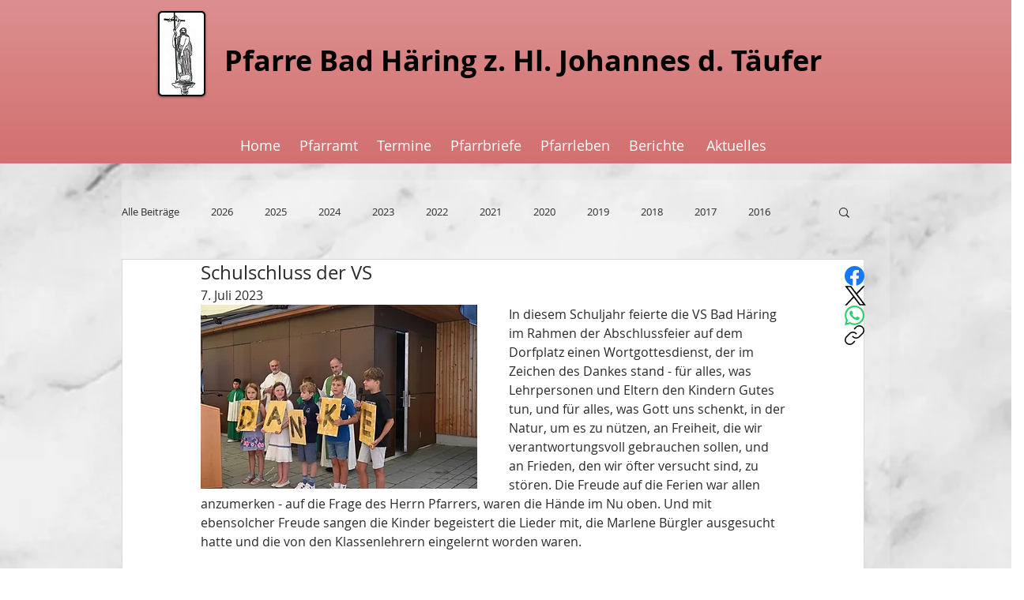

--- FILE ---
content_type: text/css; charset=utf-8
request_url: https://www.pfarre-badhaering.at/_serverless/pro-gallery-css-v4-server/layoutCss?ver=2&id=etrsj-not-scoped&items=3309_1000_667%7C3522_1000_667%7C3610_1000_667%7C3567_1000_667%7C3282_1000_667%7C3445_1000_667%7C3489_1000_667%7C3287_1000_667%7C3378_1000_667%7C3456_1000_667%7C3645_1000_667%7C3285_1000_667%7C3542_1000_667%7C3343_1000_667%7C3511_1000_667%7C3474_1000_667%7C3507_1000_667%7C3297_1000_667%7C3599_1000_667%7C3475_1000_667&container=698_740_620_720&options=gallerySizeType:px%7CenableInfiniteScroll:true%7CtitlePlacement:SHOW_ON_HOVER%7CarrowsSize:23%7CthumbnailSize:120%7CgalleryLayout:3%7CisVertical:false%7CgallerySizePx:300%7CcubeType:fill%7CgalleryThumbnailsAlignment:bottom%7CthumbnailSpacings:2.5
body_size: -63
content:
#pro-gallery-etrsj-not-scoped .pro-gallery-parent-container{ width: 740px !important; height: 620px !important; } #pro-gallery-etrsj-not-scoped [data-hook="item-container"][data-idx="0"].gallery-item-container{opacity: 1 !important;display: block !important;transition: opacity .2s ease !important;top: 0px !important;left: 0px !important;right: auto !important;height: 493px !important;width: 740px !important;} #pro-gallery-etrsj-not-scoped [data-hook="item-container"][data-idx="0"] .gallery-item-common-info-outer{height: 100% !important;} #pro-gallery-etrsj-not-scoped [data-hook="item-container"][data-idx="0"] .gallery-item-common-info{height: 100% !important;width: 100% !important;} #pro-gallery-etrsj-not-scoped [data-hook="item-container"][data-idx="0"] .gallery-item-wrapper{width: 740px !important;height: 493px !important;margin: 0 !important;} #pro-gallery-etrsj-not-scoped [data-hook="item-container"][data-idx="0"] .gallery-item-content{width: 740px !important;height: 493px !important;margin: 0px 0px !important;opacity: 1 !important;} #pro-gallery-etrsj-not-scoped [data-hook="item-container"][data-idx="0"] .gallery-item-hover{width: 740px !important;height: 493px !important;opacity: 1 !important;} #pro-gallery-etrsj-not-scoped [data-hook="item-container"][data-idx="0"] .item-hover-flex-container{width: 740px !important;height: 493px !important;margin: 0px 0px !important;opacity: 1 !important;} #pro-gallery-etrsj-not-scoped [data-hook="item-container"][data-idx="0"] .gallery-item-wrapper img{width: 100% !important;height: 100% !important;opacity: 1 !important;} #pro-gallery-etrsj-not-scoped [data-hook="item-container"][data-idx="1"].gallery-item-container{opacity: 1 !important;display: block !important;transition: opacity .2s ease !important;top: 0px !important;left: 740px !important;right: auto !important;height: 493px !important;width: 740px !important;} #pro-gallery-etrsj-not-scoped [data-hook="item-container"][data-idx="1"] .gallery-item-common-info-outer{height: 100% !important;} #pro-gallery-etrsj-not-scoped [data-hook="item-container"][data-idx="1"] .gallery-item-common-info{height: 100% !important;width: 100% !important;} #pro-gallery-etrsj-not-scoped [data-hook="item-container"][data-idx="1"] .gallery-item-wrapper{width: 740px !important;height: 493px !important;margin: 0 !important;} #pro-gallery-etrsj-not-scoped [data-hook="item-container"][data-idx="1"] .gallery-item-content{width: 740px !important;height: 493px !important;margin: 0px 0px !important;opacity: 1 !important;} #pro-gallery-etrsj-not-scoped [data-hook="item-container"][data-idx="1"] .gallery-item-hover{width: 740px !important;height: 493px !important;opacity: 1 !important;} #pro-gallery-etrsj-not-scoped [data-hook="item-container"][data-idx="1"] .item-hover-flex-container{width: 740px !important;height: 493px !important;margin: 0px 0px !important;opacity: 1 !important;} #pro-gallery-etrsj-not-scoped [data-hook="item-container"][data-idx="1"] .gallery-item-wrapper img{width: 100% !important;height: 100% !important;opacity: 1 !important;} #pro-gallery-etrsj-not-scoped [data-hook="item-container"][data-idx="2"].gallery-item-container{opacity: 1 !important;display: block !important;transition: opacity .2s ease !important;top: 0px !important;left: 1480px !important;right: auto !important;height: 493px !important;width: 740px !important;} #pro-gallery-etrsj-not-scoped [data-hook="item-container"][data-idx="2"] .gallery-item-common-info-outer{height: 100% !important;} #pro-gallery-etrsj-not-scoped [data-hook="item-container"][data-idx="2"] .gallery-item-common-info{height: 100% !important;width: 100% !important;} #pro-gallery-etrsj-not-scoped [data-hook="item-container"][data-idx="2"] .gallery-item-wrapper{width: 740px !important;height: 493px !important;margin: 0 !important;} #pro-gallery-etrsj-not-scoped [data-hook="item-container"][data-idx="2"] .gallery-item-content{width: 740px !important;height: 493px !important;margin: 0px 0px !important;opacity: 1 !important;} #pro-gallery-etrsj-not-scoped [data-hook="item-container"][data-idx="2"] .gallery-item-hover{width: 740px !important;height: 493px !important;opacity: 1 !important;} #pro-gallery-etrsj-not-scoped [data-hook="item-container"][data-idx="2"] .item-hover-flex-container{width: 740px !important;height: 493px !important;margin: 0px 0px !important;opacity: 1 !important;} #pro-gallery-etrsj-not-scoped [data-hook="item-container"][data-idx="2"] .gallery-item-wrapper img{width: 100% !important;height: 100% !important;opacity: 1 !important;} #pro-gallery-etrsj-not-scoped [data-hook="item-container"][data-idx="3"]{display: none !important;} #pro-gallery-etrsj-not-scoped [data-hook="item-container"][data-idx="4"]{display: none !important;} #pro-gallery-etrsj-not-scoped [data-hook="item-container"][data-idx="5"]{display: none !important;} #pro-gallery-etrsj-not-scoped [data-hook="item-container"][data-idx="6"]{display: none !important;} #pro-gallery-etrsj-not-scoped [data-hook="item-container"][data-idx="7"]{display: none !important;} #pro-gallery-etrsj-not-scoped [data-hook="item-container"][data-idx="8"]{display: none !important;} #pro-gallery-etrsj-not-scoped [data-hook="item-container"][data-idx="9"]{display: none !important;} #pro-gallery-etrsj-not-scoped [data-hook="item-container"][data-idx="10"]{display: none !important;} #pro-gallery-etrsj-not-scoped [data-hook="item-container"][data-idx="11"]{display: none !important;} #pro-gallery-etrsj-not-scoped [data-hook="item-container"][data-idx="12"]{display: none !important;} #pro-gallery-etrsj-not-scoped [data-hook="item-container"][data-idx="13"]{display: none !important;} #pro-gallery-etrsj-not-scoped [data-hook="item-container"][data-idx="14"]{display: none !important;} #pro-gallery-etrsj-not-scoped [data-hook="item-container"][data-idx="15"]{display: none !important;} #pro-gallery-etrsj-not-scoped [data-hook="item-container"][data-idx="16"]{display: none !important;} #pro-gallery-etrsj-not-scoped [data-hook="item-container"][data-idx="17"]{display: none !important;} #pro-gallery-etrsj-not-scoped [data-hook="item-container"][data-idx="18"]{display: none !important;} #pro-gallery-etrsj-not-scoped [data-hook="item-container"][data-idx="19"]{display: none !important;} #pro-gallery-etrsj-not-scoped .pro-gallery-prerender{height:620px !important;}#pro-gallery-etrsj-not-scoped {height:620px !important; width:740px !important;}#pro-gallery-etrsj-not-scoped .pro-gallery-margin-container {height:620px !important;}#pro-gallery-etrsj-not-scoped .one-row:not(.thumbnails-gallery) {height:492.5px !important; width:740px !important;}#pro-gallery-etrsj-not-scoped .one-row:not(.thumbnails-gallery) .gallery-horizontal-scroll {height:492.5px !important;}#pro-gallery-etrsj-not-scoped .pro-gallery-parent-container:not(.gallery-slideshow) [data-hook=group-view] .item-link-wrapper::before {height:492.5px !important; width:740px !important;}#pro-gallery-etrsj-not-scoped .pro-gallery-parent-container {height:620px !important; width:740px !important;}